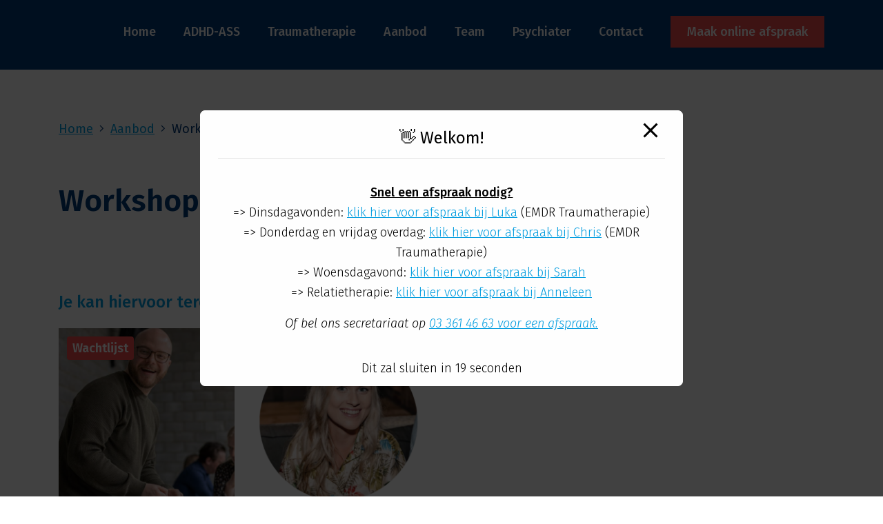

--- FILE ---
content_type: text/css
request_url: https://praktijkringoir.be/wp-content/plugins/guidant/assets/css/frontend.css?ver=1.0.1
body_size: 2188
content:
.guidant_front_guide_block{
    padding: 35px 60px 25px 60px;
    background: #fff6f1;
    background-image: linear-gradient(90deg, #fff6f1, #fff6f1);
}

@media only screen and (max-width: 600px) {
    .guidant_front_guide_block{
        padding: 35px 10px 35px 10px;
    }
}

.guidant_front_guide_block .guidantguide_intro{
    text-align: center;
}

.guidant_front_guide_block .guidantguide_intro h3{
    color: #201f1e;
    font-weight: 600;
    font-size: 30px;
    margin: 0;
}

.guidant_front_guide_block .guidantguide_intro p{
    color: #787674;
    font-weight: 500;
    font-size: 16px;
    line-height: 20px;
    margin: 0;
}




.guidant_front_guide_block .guidantguide_footer{
    text-align: center;
    margin-top: 25px;
    font-size: 13px;
    color: #201f1e;
}
.guidant_front_guide_block .guidantguide_footer a{
    text-decoration: none !important;
    color: #de5819;
    font-weight: 600;
}



.guidant_front_guide_block .guidantguide_filter{
    margin-top: 25px;
    padding: 20px 20px 40px 20px;
    background: #fbfbfd;
    border: 4px solid #ebe8e7;
    display: none;
    max-width: 700px;
    margin-left: auto;
    margin-right: auto;
}

.guidant_front_guide_block .guidantguide_filter .guidantguide_filter_intro{
    text-align: center;
}
.guidant_front_guide_block .guidantguide_filter .guidantguide_filter_intro h4{
    color: #1f1f20;
    font-weight: 600;
    font-size: 25px;
    margin: 0;
}
.guidant_front_guide_block .guidantguide_filter .guidantguide_filter_intro p{
    color: #646261;
    font-weight: 500;
    font-size: 16px;
    line-height: 20px;
    margin: 0;
}






.guidant_front_guide_block .animate{
    margin-left: 30px !important;
}



.guidant_front_guide_block .guidantguide_filter_cards_container{
    display: flex;
    flex-wrap: wrap;
    justify-content: center;
    margin-top: 50px;
}

.guidant_front_guide_block .guidantguide_filter_cards_container .guidantguide_single_card{
    cursor: pointer;
    background: #ffffff;
    border-radius: 7px;
    width: 160px;
    padding: 25px 18px 35px 18px;
    border: 2px solid #e5e5e7;
    margin-left: 9px;
    margin-bottom: 9px;
    min-width: 150px;
    position: relative;
}



@media only screen and (max-width: 600px) {
    .guidant_front_guide_block .guidantguide_filter_cards_container .guidantguide_single_card{
        width: 100%;
    }
}


.guidant_front_guide_block .guidantguide_filter_cards_container .guidantguide_single_card:hover{
    border: 2px solid #f38857;
}

.guidant_front_guide_block .guidantguide_filter_cards_container .guidantguide_single_card.active{
    border: 2px solid #de5819;
}

.guidant_front_guide_block .guidantguide_filter_cards_container .guidantguide_single_card img{
    display: block;
    width: auto;
    height: 100px;
    margin-left: auto;
    margin-right: auto;
    margin-bottom: 20px;
}

.guidant_front_guide_block .guidantguide_filter_cards_container .guidantguide_single_card h4{
    display: block;
    color: #1f1f20;
    font-weight: 600;
    font-size: 18px;
    margin: 0;
    text-align: center;
    margin-bottom: 10px;
}

.guidant_front_guide_block .guidantguide_filter_cards_container .guidantguide_single_card .checkbox{
    display: block;
    background: transparent;
    border: 2px solid #c7c7ca;
    width: 15px;
    height: 15px;
    margin-left: auto;
    margin-right: auto;
    margin-bottom: 10px;
    font-size: 12px;
    text-align: center;
    position: absolute;
    bottom: 5px;
    left: calc(50% - 7px);
}
.guidant_front_guide_block .guidantguide_filter_cards_container .guidantguide_single_card:hover .checkbox{
    border: 2px solid #f38857;
}
.guidant_front_guide_block .guidantguide_filter_cards_container .guidantguide_single_card.active .checkbox{
    border: 2px solid #de5819;
    background: #de5819;
}
.guidant_front_guide_block .guidantguide_filter_cards_container .guidantguide_single_card.active .checkbox:after {
    content: '\2713';
    color: #ffffff;
    position: relative;
    top: -4px;
}



.guidant_front_guide_block .guidantguide_filter_cards_container .guidantguide_single_card .radio{
    display: block;
    background: transparent;
    border: 2px solid #c7c7ca;
    width: 15px;
    height: 15px;
    border-radius: 15px;
    margin-left: auto;
    margin-right: auto;
    margin-bottom: 10px;
    font-size: 12px;
    text-align: center;
    position: absolute;
    bottom: 5px;
    left: calc(50% - 7px);
}
.guidant_front_guide_block .guidantguide_filter_cards_container .guidantguide_single_card:hover .radio{
    border: 2px solid #f38857;
}
.guidant_front_guide_block .guidantguide_filter_cards_container .guidantguide_single_card.active .radio{
    border: 2px solid #de5819;
    background: #de5819;
}
.guidant_front_guide_block .guidantguide_filter_cards_container .guidantguide_single_card.active .radio:after {
    content: '\2713';
    color: #ffffff;
    position: relative;
    top: -4px;
}





.guidant_front_guide_block .guidantguide_filter_slider_container{

}
.guidant_front_guide_block .guidantguide_filter_slider_container .guidantguide_single_slider{
    margin-top: 55px;
    margin-bottom: 50px;
}
.guidant_front_guide_block .guidantguide_filter_slider_container .guidantguide_single_slider img{
    display: block;
    width: auto;
    height: 100px;
    margin-left: auto;
    margin-right: auto;
    margin-bottom: 20px;

}
.guidant_front_guide_block .guidantguide_filter_slider_container .guidantguide_single_slider h4{
    display: block;
    color: #1f1f20;
    font-weight: 600;
    font-size: 18px;
    text-align: center;
    margin: 0;
    margin-bottom: 23px;
}

.guidant_front_guide_block .guidantguide_filter_slider_container .guidantguide_single_slider .rs-container{
    max-width: 600px;
    margin-left: auto;
    margin-right: auto;
}

.guidant_front_guide_block .guidantguide_filter_slider_container .guidantguide_single_slider .rs-container .rs-bg{
    border: 1px solid #eeeeee;
    background: #eeeeee;
}

.guidant_front_guide_block .guidantguide_filter_slider_container .guidantguide_single_slider .rs-container .rs-selected{
    border: 1px solid #de5819;
    background: #de5819;
}

.guidant_front_guide_block .guidantguide_filter_slider_container .guidantguide_single_slider .rs-tooltip{
    all: unset;
    position: absolute;
    left: 13px;
    height: 15px;
    white-space: nowrap;
    word-break: keep-all;
    border: 1px solid #de5819;
    border-radius: 3px;
    transform: translate(-50%, -30px);
    padding: 2px 15px 5px 15px;
    background: #ffffff;
    font-size: 13px;
    color: #000000;
}


.guidant_front_guide_block .guidantguide_filter_slider_container .guidantguide_single_slider .rs-container .rs-scale{
    /*margin-left: 10px;
    margin-right: 10px;
    white-space: nowrap;
    word-break: keep-all;*/
    width: 100%;
    display: flex;
    justify-content: space-between;
    padding: 5px;
    margin-top: 20px;
}

.guidant_front_guide_block .guidantguide_filter_slider_container .guidantguide_single_slider .rs-container .rs-scale span{
    width: unset !important;
}

.guidant_front_guide_block .guidantguide_filter_slider_container .guidantguide_single_slider .rs-container .rs-scale span ins{
    color: #1f1f20;
    border: none;
    margin: 2px !important;
}














.guidant_front_guide_block .guidantguide_filter_form_container .guidantguide_single_form_element{
    max-width: 600px;
    margin-left: auto;
    margin-right: auto;
}


.guidant_front_guide_block .guidantguide_filter_form_container .guidantguide_single_form_element:nth-child(n){
    margin-top: 20px;
}
.guidant_front_guide_block .guidantguide_filter_form_container .guidantguide_single_form_element:nth-child(1){
    margin-top: 50px;
}

.guidantguide_single_form_element label {
    display: block;
    margin-bottom: 12px;
    font-size: 15px;
    color: #585858;
    font-weight: 500;
}

.guidantguide_single_form_element input,
.guidantguide_single_form_element select,
.guidantguide_single_form_element select option,
.guidantguide_single_form_element textarea,
.guidantguide_single_form_element input:focus,
.guidantguide_single_form_element input:hover,
.guidantguide_single_form_element select:focus,
.guidantguide_single_form_element textarea:focus{
    outline: none;
    background: #ffffff;
    border: 1px solid #c4bebe;
    box-shadow: none;
    color: #333333;
}
.guidantguide_single_form_element input {
    width: 100%;
    height: 50px;
    padding: 0 20px;
}
.guidantguide_single_form_element textarea {
    width: 100%;
    height: 50px;
    padding: 20px;
    margin-bottom: 30px;
    min-height: 200px;
}

.guidantguide_single_form_element select {
    appearance: auto !important;
    -webkit-appearance: caret !important;
    padding: 0px 20px !important;
    height: 50px !important;
    width: 100% !important;
    display: block !important;
    color: #555555 !important;
}


.guidantguide_single_form_element .guidantguide_form_checkbox_radio_single{
    display: flex;
    align-items: center;
    margin-bottom: 12px;
}
.guidantguide_single_form_element .guidantguide_form_checkbox_radio_single .label{
    display: inline-block;
    color: #4f4d4c;
    font-weight: 500;
    font-size: 16px;
    line-height: 20px;
    margin: 0;
    margin-left: 10px;
}

.guidantguide_single_form_element .guidantguide_form_checkbox_radio_single .checkbox{
    display: inline-block;
    background: transparent;
    border: 2px solid #c7c7ca;
    width: 15px;
    height: 15px;
    font-size: 12px;
    text-align: center;
    cursor: pointer;
}
.guidantguide_single_form_element .guidantguide_form_checkbox_radio_single.active .checkbox{
    border: 2px solid #de5819;
    background: #de5819;
}
.guidantguide_single_form_element .guidantguide_form_checkbox_radio_single.active .checkbox:after {
    content: '\2713';
    color: #ffffff;
    position: relative;
    top: -4px;
}

.guidantguide_single_form_element .guidantguide_form_checkbox_radio_single .radio{
    display: inline-block;
    background: transparent;
    border: 2px solid #c7c7ca;
    width: 15px;
    height: 15px;
    border-radius: 15px;
    font-size: 12px;
    text-align: center;
    cursor: pointer;
}
.guidantguide_single_form_element .guidantguide_form_checkbox_radio_single.active .radio{
    border: 2px solid #de5819;
    background: #de5819;
}
.guidantguide_single_form_element .guidantguide_form_checkbox_radio_single.active .radio:after {
    content: '\2713';
    color: #ffffff;
    position: relative;
    top: -4px;
}






.guidant_front_guide_block .guidantguide_actions_container{
    display: flex;
    justify-content: center;
    margin-top: 40px;
}

.guidant_front_guide_block .guidantguide_actions_container .guidantguide_btn_prev{
    cursor: pointer;
    padding: 10px 15px;
    border: 2px solid #d9d9db;
    background: #ffffff;
    text-align: center;
    margin-right: 15px;
    color: #1f1f20;
    font-size: 14px;
    font-weight: 600;
    min-width: 150px;
}
.guidant_front_guide_block .guidantguide_actions_container .guidantguide_btn_next{
    cursor: pointer;
    padding: 10px 15px;
    border: 2px solid #de5819;
    background: #de5819;
    text-align: center;
    color: #ffffff;
    font-size: 14px;
    font-weight: 600;
    min-width: 150px;
}

.guidant_front_guide_block .guidantguide_actions_container .guidantguide_btn_submit{
    cursor: pointer;
    padding: 10px 15px;
    border: 2px solid #de5819;
    background: #de5819;
    text-align: center;
    color: #ffffff;
    font-size: 14px;
    font-weight: 600;
    min-width: 150px;
}

@media only screen and (max-width: 600px) {
    .guidant_front_guide_block .guidantguide_actions_container{
        display: block;
    }
    .guidant_front_guide_block .guidantguide_actions_container .guidantguide_btn_prev{
        width: 100%;
    }
    .guidant_front_guide_block .guidantguide_actions_container .guidantguide_btn_next{
        margin-top: 10px;
        width: 100%;
    }
    .guidant_front_guide_block .guidantguide_actions_container .guidantguide_btn_submit{
        margin-top: 10px;
        width: 100%;
    }
}



/*  =========== Loader Block Designs ========== */

.guidant_loader_card {
    margin-top: 25px;
    padding: 100px;
    background: #fbfbfd;
    border: 4px solid #ebe8e7;
    max-width: 700px;
    margin-left: auto;
    margin-right: auto;
    text-align: center;
}
.guidant_loader_card .loader{
    display: inline-block;
    border: 6px solid #ffffff;
    border-radius: 50%;
    border-top: 6px solid #DE5819;
    width: 60px;
    height: 60px;
    -webkit-animation: spin 2s linear infinite; /* Safari */
    animation: spin 2s linear infinite;
}

@-webkit-keyframes spin {
    0% { -webkit-transform: rotate(0deg); }
    100% { -webkit-transform: rotate(360deg); }
}

@keyframes spin {
    0% { transform: rotate(0deg); }
    100% { transform: rotate(360deg); }
}



/*  =========== Result Block Designs ========== */

#guidantguide_no_result_container h3{
    color: #1f1f20;
    font-weight: 600;
    font-size: 25px;
    text-align: center;
    margin: 50px 0px 0px 0px;
}
#guidantguide_no_result_container p{
    color: #1f1f20;
    font-weight: 600;
    font-size: 18px;
    text-align: center;
    margin: 10px 0px 30px 0px;
}

#guidantguide_empty_container h3{
    color: #1f1f20;
    font-weight: 600;
    font-size: 25px;
    text-align: center;
    margin: 40px 0px 20px 0px;
}

#guidantguide_best_result_container h3{
    color: #1f1f20;
    font-weight: 600;
    font-size: 25px;
    text-align: center;
    margin: 40px 0px 20px 0px;
}

#guidant_front_guide_result_block h3{
    color: #1f1f20;
    font-weight: 600;
    font-size: 25px;
    text-align: center;
    margin: 45px 0px 25px 0px !important;
}


/*  =========== Blog Result Designs ========== */

.guidant_result_container {
    display: flex;
    justify-content: center;
    flex-wrap: wrap;
}
.guidant_result_container .single_post {
    background-color: #fff;
    border-radius: 10px;
    box-shadow: 0 2px 20px rgba(0, 0, 0, 0.1);
    overflow: hidden;
    width: 380px;
    margin: 20px;
    padding: 20px;
}

.guidant_result_container .single_post .post_thumbnail {
    margin: -19px -19px 10px -19px;
}
.guidant_result_container .single_post .post_thumbnail img {
    width: 100%;
    height: 200px;
    object-fit: cover;
}
/*.guidant_result_blog_container .guidant_result_card_body {
    display: flex;
    flex-direction: column;
    align-items: start;
    padding: 20px;
}*/

.guidant_result_container .single_post .post_title {
    margin: 10px 0;
    font-size: 21px;
    font-weight: 600;
}
.guidant_result_container .single_post .post_excerpt {
    font-size: 14px;
    margin: 0 0 10px 0;
    font-weight: 500;
    color: rgb(70, 68, 68);
}

.guidant_result_container .single_post .woocommerce_price {
    font-size: 14px;
    margin: 0 0 10px 0;
    font-weight: 500;
    color: rgb(70, 68, 68);
}

.guidant_result_container .single_post .post_permalink a{
    margin: 0 0 10px 0;
    text-decoration: none !important;
    display: inline-block;
    cursor: pointer;
    padding: 8px 15px;
    border: 2px solid #de5819;
    background: #de5819;
    text-align: center;
    color: #ffffff;
    font-size: 14px;
    font-weight: 600;
}



@media (max-width: 940px) {
    .guidant_result_blog_container {
        grid-template-columns: 1fr;
        justify-items: center;
    }
}


--- FILE ---
content_type: text/css
request_url: https://praktijkringoir.be/wp-content/themes/michaelringoir/assets/css/main.min.css?ver=1.0
body_size: 17710
content:
.alignnone{margin:5px 20px 20px 0}.aligncenter,div.aligncenter{display:block;margin:5px auto}.alignright{float:right;margin:5px 0 20px 20px}.alignleft{float:left;margin:5px 20px 20px 0}a img.alignright{float:right;margin:5px 0 20px 20px}a img.alignleft,a img.alignnone{margin:5px 20px 20px 0}a img.alignleft{float:left}a img.aligncenter{display:block;margin-left:auto;margin-right:auto}.wp-caption{background:#fff;border:1px solid #f0f0f0;max-width:96%;padding:5px 3px 10px;text-align:center}.wp-caption.alignleft,.wp-caption.alignnone{margin:5px 20px 20px 0}.wp-caption.alignright{margin:5px 0 20px 20px}.wp-caption img{border:0;height:auto;margin:0;max-width:98.5%;padding:0;width:auto}.wp-caption p.wp-caption-text{font-size:11px;line-height:17px;margin:0;padding:0 4px 5px}.screen-reader-text{clip:rect(1px,1px,1px,1px);height:1px;overflow:hidden;position:absolute !important;width:1px}.screen-reader-text:focus{clip:auto !important;background-color:#f1f1f1;border-radius:3px;box-shadow:0 0 2px 2px rgba(0,0,0,.6);color:#21759b;display:block;font-size:14px;font-size:.875rem;font-weight:700;height:auto;left:5px;line-height:normal;padding:15px 23px 14px;text-decoration:none;top:5px;width:auto;z-index:100000}html{-webkit-font-smoothing:antialiased;-moz-osx-font-smoothing:grayscale;font-smoothing:antialiased}body{color:#003979;font-family:Fira Sans,sans-serif;font-size:1.125rem;font-weight:300;line-height:1.625}strong{font-weight:500}a{color:#009de0;text-decoration:underline}a:active,a:focus,a:hover{color:#f24949}a[target=_blank]:after{content:"\f08e";font-family:Font Awesome\ 5 Pro;font-size:80%;margin-left:.5em}.h1,.h2,.h3,.h4,h1,h2,h3,h4{font-weight:600}.h1,.h2,h1,h2{margin:.825em 0}@media(min-width:992px){.h1,h1{font-size:3.75rem}.h2,h2{font-size:2.75rem}}.h3,.h4,h3,h4{margin:1.25em 0 .5em}.h3,h3{color:#009de0}.h4,.h5,.h6,h4,h5,h6{font-weight:500}.h6,h6{font-size:1em}ul{margin-bottom:2rem}ul li{margin-bottom:.5rem}img{height:auto;width:auto}figcaption,small{font-size:90%}small{font-weight:inherit}.has-medium-font-size,.lead{font-size:1.425rem}.c-background-image{background-position:top;background-repeat:no-repeat;background-size:100% auto;left:0;position:absolute;top:0}.c-background-image:before{background:linear-gradient(0,#fff,transparent);bottom:0;content:"";height:25%;left:0;position:absolute;width:100%}.o-section{padding:2.5rem 0}.c-site-content{position:relative}[class*=wp-block].alignfull,[class*=wp-block].alignwide{left:50%;position:relative;transform:translateX(-50%);z-index:1}[class*=wp-block].alignwide{width:calc(100vw - 30px)}@media(min-width:576px){[class*=wp-block].alignwide{width:540px}}@media(min-width:768px){[class*=wp-block].alignwide{width:760px}}@media(min-width:992px){[class*=wp-block].alignwide{width:980px}}@media(min-width:1200px){[class*=wp-block].alignwide{width:1140px}}@media(min-width:1350px){[class*=wp-block].alignwide{width:1320px}}@media(min-width:1440px){[class*=wp-block].alignwide{width:1410px}}[class*=wp-block].alignfull{width:100vw}.has-black-background-color{background-color:#000 !important}.has-white-background-color{background-color:#fff !important}.has-dark-blue-background-color{background-color:#003979 !important}.has-blue-background-color{background-color:#009de0 !important}.has-light-blue-background-color{background-color:#f2fafd !important}.has-red-background-color{background-color:#f24949 !important}.has-black-color{color:#000 !important}.has-white-color{color:#fff !important}.has-dark-blue-color{color:#003979 !important}.has-blue-color{color:#009de0 !important}.has-light-blue-color{color:#f2fafd !important}.has-red-color{color:#f24949 !important}.button,.c-btn,button,input[type=submit]{border:0;border-radius:0 !important;font-weight:500;margin:0;padding:.75rem 1.5rem;text-decoration:none;width:auto}.button:active,.button:focus,.button:hover,.c-btn:active,.c-btn:focus,.c-btn:hover,button:active,button:focus,button:hover,input[type=submit]:active,input[type=submit]:focus,input[type=submit]:hover{text-decoration:none}.c-btn--primary{background-color:#f24949;color:#fff !important}.c-btn--primary:active,.c-btn--primary:focus,.c-btn--primary:hover{color:#fff}.c-btn--secondary{background-color:transparent;color:currentColor;padding-left:0;padding-right:0}.c-btn--secondary:after{background-color:currentColor;content:"";display:block;height:2px;width:100%}.c-btn--secondary:active,.c-btn--secondary:focus,.c-btn--secondary:hover{text-decoration:none}.gform_button{background-color:#f24949;color:#fff !important}.gform_button:active,.gform_button:focus,.gform_button:hover{color:#fff}.c-site-header{background-color:#003979;z-index:100}body.nav-expanded .c-site-header{position:-webkit-sticky;position:sticky;top:0}.c-navigation--header>li:not(:last-child){margin-right:2.5rem}.c-navigation--header>li a{color:#fff;font-weight:500;text-decoration:none}.c-navigation__toggle{cursor:pointer;height:30px;margin:0;overflow:visible;position:relative;width:30px;z-index:20}.c-navigation__toggle i{background-color:#fff;bottom:0;display:block;height:3px;left:0;margin:auto;position:absolute;top:0;transition:width .33s cubic-bezier(.75,-.25,0,1.35),transform .1s ease-in-out;width:100%}.c-navigation__toggle i:first-of-type{transform:translateY(-.375rem)}.c-navigation__toggle i:nth-of-type(2){transform:translateY(.375rem)}.c-navigation__checkbox:checked~.c-nav--header .c-navigation__toggle i:first-child{transform:rotate(45deg)}.c-navigation__checkbox:checked~.c-nav--header .c-navigation__toggle i:last-child{transform:rotate(-45deg)}.c-navigation__checkbox:checked~.c-nav--mobile{height:100%;opacity:1}.c-nav--mobile{background-color:#003979;height:0;left:0;opacity:0;overflow:hidden;pointer-events:none;position:fixed;top:0;width:100%;z-index:10}.c-nav--mobile .c-nav__container{display:flex;height:100%;margin-top:17.5rem;overflow-y:scroll;padding:0 6.25vw 5.4rem;pointer-events:all}.c-navigation--mobile{width:100%}.c-navigation--mobile>li a{color:#fff;display:block;font-size:1.75rem;font-weight:400;text-decoration:none}.c-navigation--mobile>li a:active,.c-navigation--mobile>li a:focus,.c-navigation--mobile>li a:hover{opacity:.8}.c-navigation--mobile>li a.c-btn{display:inline-block}.c-navigation--mobile>li:not(:last-child){margin-bottom:1.5rem}.c-site-footer{background-color:#f2fafd;font-weight:400}.c-site-footer .menu li:not(:last-child){margin-bottom:.25rem}@media(min-width:768px){.c-site-footer .menu li:not(:last-child){margin-bottom:.5rem}}.c-site-footer .menu li a{color:inherit;text-decoration:none}.c-site-footer .menu li a:active,.c-site-footer .menu li a:focus,.c-site-footer .menu li a:hover{color:#009de0;text-decoration:underline}.c-site-doormat{font-size:.75em;opacity:.5}@media(min-width:768px){.c-site-doormat .menu li{display:inline-block}.c-site-doormat .menu li:not(:last-child){margin-bottom:0;margin-right:.75rem}}.c-card{background-color:#f2fafd;font-weight:300;padding:2rem;position:relative}.c-card>a{color:inherit;text-decoration:none}.c-card[style*=background-color]{color:#fff}.c-card[style*=background-color] .c-card__title,.c-card[style*=background-color] a{color:currentColor}.c-card>:last-child{margin-bottom:0}.c-card--job,.c-card--post,.c-card--service,.c-card--team{background-color:transparent;padding:0}.c-card--post .c-card__title{font-weight:400}.c-card--post>a:active .c-card__title,.c-card--post>a:focus .c-card__title,.c-card--post>a:hover .c-card__title{text-decoration:underline}.c-card--post .c-post__image{height:250px;min-width:100%;-o-object-fit:cover;object-fit:cover}.c-card--job>a,.c-card--service>a{border-bottom:3px solid #009de0}.c-card--job .c-card__title,.c-card--service .c-card__title{color:#009de0}.c-card--job .fa-angle-right,.c-card--service .fa-angle-right{bottom:1rem;line-height:1.5;position:absolute;right:0}.c-card--team .c-card__image{height:0;padding-bottom:100%;position:relative;width:100%}.c-card--team .c-card__image img{height:100%;-o-object-fit:cover;object-fit:cover;position:absolute;width:100%}.c-card--team .c-card__image .c-badge{margin:.75rem;position:absolute;z-index:10}.c-card--team .c-card__category{color:#009de0}.o-list[data-cols="1"]{-moz-column-count:1;column-count:1}@media(min-width:768px){.o-list[data-cols="2"],.o-list[data-cols="3"]{-moz-column-count:2;column-count:2}}@media(min-width:992px){.o-list[data-cols="3"]{-moz-column-count:3;column-count:3}}.o-inner-list{-moz-column-break-inside:avoid;break-inside:avoid-column;page-break-inside:avoid}.c-breadcrumb{font-weight:400}.c-breadcrumb i{margin:0 .25rem}table{font-size:1rem}table thead tr{background-color:#003979 !important;color:#fff}table tr:nth-child(odd){background-color:rgba(242,250,253,.75)}table td,table th{padding:.5rem .75rem}form{background-color:#f2fafd;padding:2.5rem}input,select,textarea{border:1px solid rgba(0,57,121,.25);border-radius:0;padding:.5em .75em;width:100%}input[aria-invalid=true],select[aria-invalid=true],textarea[aria-invalid=true]{border-color:#f24949}select{-webkit-appearance:none;-moz-appearance:none;appearance:none;background-color:#fff;background-image:url('data:image/svg+xml;utf8,<svg aria-hidden="true" focusable="false" role="img" xmlns="http://www.w3.org/2000/svg" viewBox="0 0 256 512"><path fill="currentColor" d="M119.5 326.9L3.5 209.1c-4.7-4.7-4.7-12.3 0-17l7.1-7.1c4.7-4.7 12.3-4.7 17 0L128 287.3l100.4-102.2c4.7-4.7 12.3-4.7 17 0l7.1 7.1c4.7 4.7 4.7 12.3 0 17L136.5 327c-4.7 4.6-12.3 4.6-17-.1z"></path></svg>');background-position:right .75rem center;background-repeat:no-repeat;background-size:.875rem;cursor:pointer;padding-right:2.5rem}input[type=checkbox],input[type=radio]{margin-right:.375em;width:auto}label{font-weight:500}.gform_fields{list-style:none;margin:0;padding:0}.gfield{margin-bottom:1.5rem}.gfield_radio{list-style:none;padding:0}.gfield_radio input[type=radio]+input[type=text]{width:auto}.gfield_consent_label,.gfield_radio>li>label{font-weight:300}.ginput_container_name{display:flex;justify-content:space-between}.ginput_container_name .name_first,.ginput_container_name .name_last{display:inline-block;width:calc(50% - 7.5px)}.validation_message{color:#f24949;margin-top:.5rem}.gfield_required{color:#f24949;margin-left:.125em}.hidden_label>.gfield_label{display:none}.c-tag{background-color:#f2fafd;border-radius:4px;color:#009de0;padding:0 .5em}.c-badge{background-color:#009de0;color:#fff;font-size:1.125rem;padding:.5rem}.wp-block-buttons{margin-bottom:1.5rem}.wp-block-button{margin:0 1rem 0 0 !important}@media(max-width:599px){.wp-block-columns .wp-block-column:not(:last-child){margin-bottom:1.5rem}}.wp-block-media-text .wp-block-media-text__media{margin-bottom:1.5rem}@media(min-width:576px){.wp-block-media-text .wp-block-media-text__media{margin-bottom:0}}.wp-block-media-text .wp-block-media-text__content{margin:0;padding:0}@media(min-width:576px){.wp-block-media-text .wp-block-media-text__content{margin-right:auto;padding-left:2.5rem}}@media(min-width:992px){.wp-block-media-text .wp-block-media-text__content{padding-left:5rem}}@media(min-width:576px){.wp-block-media-text.has-media-on-the-right .wp-block-media-text__content{margin-left:auto;margin-right:0;padding-left:0;padding-right:2.5rem}}@media(min-width:992px){.wp-block-media-text.has-media-on-the-right .wp-block-media-text__content{padding-right:5rem}}@media(min-width:576px){.wp-block-media-text.alignfull .wp-block-media-text__content,.wp-block-media-text.alignwide .wp-block-media-text__content{max-width:calc(300px - 1.25rem)}}@media(min-width:768px){.wp-block-media-text.alignfull .wp-block-media-text__content,.wp-block-media-text.alignwide .wp-block-media-text__content{max-width:calc(390px - 1.25rem)}}@media(min-width:992px){.wp-block-media-text.alignfull .wp-block-media-text__content,.wp-block-media-text.alignwide .wp-block-media-text__content{max-width:calc(510px - 2.5rem)}}@media(min-width:1200px){.wp-block-media-text.alignfull .wp-block-media-text__content,.wp-block-media-text.alignwide .wp-block-media-text__content{max-width:calc(600px - 2.5rem)}}.wp-block-cover{height:auto;margin:5rem 0;min-height:25rem;padding:5rem 0}.o-editor>[class*=wp-block]:last-child.wp-block-cover{margin-bottom:-3rem !important}@media(min-width:768px){body.single-member [class*=wp-block].alignfull{left:60.5%}}@media(min-width:992px){body.single-member [class*=wp-block].alignfull{left:67.25%}}body.single-member .c-category{color:#009de0}@media(min-width:768px){body.single-service [class*=wp-block].alignfull{left:60.5%}}@media(min-width:992px){body.single-service [class*=wp-block].alignfull{left:67.25%}}
/*# sourceMappingURL=[data-uri] */


--- FILE ---
content_type: text/plain
request_url: https://www.google-analytics.com/j/collect?v=1&_v=j102&a=2130306066&t=pageview&_s=1&dl=https%3A%2F%2Fpraktijkringoir.be%2Ftags%2Fworkshops-stressmanagement%2F&ul=en-us%40posix&dt=Workshops%3A%20stressmanagement%20-%20Groepspraktijk%20Ringoir&sr=1280x720&vp=1280x720&_u=YGBACEABBAAAACAAI~&jid=299932577&gjid=126592977&cid=1211034520.1768897337&tid=UA-119027044-2&_gid=1068032943.1768897337&_r=1&_slc=1&gtm=45He61e1n81P92GNVRza200&gcd=13l3l3l3l1l1&dma=0&tag_exp=103116026~103200004~104527906~104528500~104684208~104684211~105391253~115495939~115938465~115938468~115985661~116744866~117041588&z=561293964
body_size: -451
content:
2,cG-CB1KQ5D0NN

--- FILE ---
content_type: text/javascript
request_url: https://praktijkringoir.be/wp-content/plugins/guidant/assets/js/frontend.js?ver=1.0.1
body_size: 3030
content:

var guidantguide_current_filter_position = []
var guidantguide_submissions = []
var mySlider = []

jQuery(document).ready(function($){
    'use strict';


    jQuery('.guidant_guide').each(function( index ) {
        var this_guide = this
        var unique_id = jQuery(this_guide).data('unique_id')


        guidantguide_current_filter_position[unique_id] = 0
        guidantguide_submissions[unique_id] = {}
        mySlider[unique_id] = {}

        initGuideFilter(unique_id, 0)
        initGuideSubmission(unique_id)
        renderElements(unique_id)
        initGuideActionBtn(unique_id)


    })

});





function initGuideFilter(unique_id, filter_position){
    guidantguide_current_filter_position[unique_id] = filter_position;

    if(jQuery(".guidant_unique_id_"+unique_id).find( ".guidantguide_footer").length > 0){

        if(jQuery(".guidant_unique_id_"+unique_id+" .guidantguide_footer").is(":visible")){
            jQuery(".guidant_unique_id_"+unique_id+" .guidantguide_filter").each(function(i, object) {
                if(i === filter_position){
                    jQuery(this).show();
                }else{
                    jQuery(this).hide()
                }
            })
        }

    }
}

function isCurrentFilterRequiredSubmitted(unique_id)
{
    var is_all_required_field_checked = true;
    var current_filter = jQuery(".guidant_unique_id_"+unique_id+" .guidantguide_filter[data-is_hidden_by_logic='no']")[guidantguide_current_filter_position[unique_id]]
    var filter_id = jQuery( current_filter ).data('filter_id');
    var filter_type = jQuery( current_filter ).data('filter_type');


    if(filter_type === "card"){
        is_all_required_field_checked = false;
        jQuery.each(guidantguide_submissions[unique_id][filter_id], function( index, elements ) {
            if(elements['element_value'] != null){

                is_all_required_field_checked = true

            }
        });
        if(!is_all_required_field_checked){
            /* Animate */
            var view = jQuery(current_filter).find('.guidantguide_filter_cards_container')
            var count = 1;
            var intervalId = setInterval(function() {
                if(view.hasClass( "animate" )){
                    view.removeClass( "animate" )
                }else{
                    view.addClass( "animate" )
                }
                if (count++ === 12) {
                    clearInterval(intervalId);
                }
            }, 50);
            /* Animate */
        }
    }else{
        jQuery(current_filter).find(".guidantguide_element").each(function( index ) {
            var this_element = this

            jQuery.each(guidantguide_submissions[unique_id][filter_id], function( index, elements ) {
                if(elements['element_id'] === jQuery( this_element ).data('element_id') &&
                    jQuery( this_element ).data('required') === "required" &&
                    elements['element_value'] == null){

                    is_all_required_field_checked = false

                    /* Animate */
                    var view = jQuery(this_element)
                    var count = 1;
                    var intervalId = setInterval(function() {
                        if(view.hasClass( "animate" )){
                            view.removeClass( "animate" )
                        }else{
                            view.addClass( "animate" )
                        }
                        if (count++ === 12) {
                            clearInterval(intervalId);
                        }
                    }, 50);
                    /* Animate */

                }
            });

        })
    }



    return is_all_required_field_checked;
}




function initGuideActionBtn(unique_id)
{
    jQuery(".guidant_unique_id_"+unique_id+" .guidantguide_action_btn").hide()


    var total_filter = jQuery(".guidant_unique_id_"+unique_id+" .guidantguide_filter[data-is_hidden_by_logic='no']").get().length


    if(guidantguide_current_filter_position[unique_id] > 0){
        jQuery(".guidant_unique_id_"+unique_id+" .guidantguide_filter[data-is_hidden_by_logic='no']")
            .eq(guidantguide_current_filter_position[unique_id])
            .find('.guidantguide_btn_prev').show()
    }

    if(guidantguide_current_filter_position[unique_id] < total_filter - 1){
        jQuery(".guidant_unique_id_"+unique_id+" .guidantguide_filter[data-is_hidden_by_logic='no']")
            .eq(guidantguide_current_filter_position[unique_id])
            .find('.guidantguide_btn_next').show()
    }

    if(guidantguide_current_filter_position[unique_id] === total_filter - 1){
        jQuery(".guidant_unique_id_"+unique_id+" .guidantguide_filter[data-is_hidden_by_logic='no']")
            .eq(guidantguide_current_filter_position[unique_id])
            .find('.guidantguide_btn_submit').show()
    }


}

function nextGuideFilter(unique_id){

    if(isCurrentFilterRequiredSubmitted(unique_id)){
        jQuery(".guidant_unique_id_"+unique_id+" .guidantguide_filter").hide()
        jQuery(".guidant_unique_id_"+unique_id+" .guidantguide_filter[data-is_hidden_by_logic='no']").each(function(i, object) {
            if(i === guidantguide_current_filter_position[unique_id] + 1){

                guidantguide_current_filter_position[unique_id] = guidantguide_current_filter_position[unique_id] + 1;
                jQuery(this).show();
                initGuideActionBtn(unique_id)
                renderElements(unique_id)
                return false;

            }
        })
    }

}



function previousGuideFilter(unique_id){
    jQuery(".guidant_unique_id_"+unique_id+" .guidantguide_filter").hide()
    jQuery(".guidant_unique_id_"+unique_id+" .guidantguide_filter[data-is_hidden_by_logic='no']").each(function(i, object) {

        if(i === guidantguide_current_filter_position[unique_id] - 1){
            guidantguide_current_filter_position[unique_id] = guidantguide_current_filter_position[unique_id] - 1;
            jQuery(this).show();
            initGuideActionBtn(unique_id)
            renderElements(unique_id)
            return false;
        }
    })
}

function initGuideSubmission(unique_id)
{
    jQuery(".guidant_unique_id_"+unique_id+" .guidantguide_filter[data-is_hidden_by_logic='no']").each(function( index ) {
        var this_filter = this;
        var filter_type = jQuery( this_filter ).data('filter_type');

        var guidantguide_submissions_elements = []
        jQuery(this_filter).find(".guidantguide_element").each(function( index ) {
            var this_element = this
            var guidantguide_submissions_element = {}
            guidantguide_submissions_element ['element_id'] = jQuery( this_element ).data('element_id');
            guidantguide_submissions_element ['element_type'] = filter_type;
            guidantguide_submissions_element ['element_value'] = null;
            guidantguide_submissions_element ['element_required'] = jQuery( this_element ).data('required');
            guidantguide_submissions_elements.push(guidantguide_submissions_element)
        });

        guidantguide_submissions[unique_id][jQuery( this ).data('filter_id')] = guidantguide_submissions_elements
    });
}


function logicGuideHideShow(unique_id, filter_to_hide_str, checked)
{


    if(filter_to_hide_str.toString().length > 1){
        var filter_to_hide = filter_to_hide_str.toString().split(", ");
        for (var i = 0; i < filter_to_hide.length; i++) {

            if(checked){
                jQuery(".guidant_unique_id_"+unique_id+" .guidantguide_filter[data-filter_id='"+filter_to_hide[i]+"']").attr('data-is_hidden_by_logic', 'yes')
            }else{
                jQuery(".guidant_unique_id_"+unique_id+" .guidantguide_filter[data-filter_id='"+filter_to_hide[i]+"']").attr('data-is_hidden_by_logic', 'no')
            }

        }
    }


}


function renderElements(unique_id)
{
    jQuery(".guidant_unique_id_"+unique_id+" .guidantguide_filter").each(function( index ) {
        var this_filter = this;
        var filter_id = jQuery( this ).data('filter_id');
        var filter_type = jQuery( this ).data('filter_type');
        var card_type = jQuery( this ).data('card_type');


        jQuery(this_filter).find(".guidantguide_element").each(function( index ) {
            var this_element = this
            var input_type = jQuery( this_element ).data('input_type');



            if(filter_type === "card" && card_type === "radio"){
                jQuery(this_element).unbind('click');
                jQuery(this_element).click(function() {
                    jQuery(this_filter).find(".guidantguide_element").removeClass('active')
                    jQuery(this_element).addClass('active')


                    /* === Conditional Logic ==== */
                    jQuery(this_filter).find(".guidantguide_element").each(function( index ) {
                        var this_element_for_logic = this
                        if (jQuery(this_element_for_logic).hasClass('active')) {
                            logicGuideHideShow(unique_id, jQuery(this_element_for_logic).data('filter_to_hide'), true)
                            return false;
                        } else {
                            logicGuideHideShow(unique_id, jQuery(this_element_for_logic).data('filter_to_hide'), false)
                        }
                    })

                    /* === Update Submission Array Values ==== */
                    jQuery.each(guidantguide_submissions[unique_id][filter_id], function( index, elements ) {
                        if(elements['element_id'] === jQuery( this_element ).data('element_id')){
                            elements['element_value'] = 1;
                            //logicGuideHideShow(unique_id, jQuery(".guidant_unique_id_"+unique_id+" .guidantguide_element[data-element_id='"+elements['element_id']+"']").data('filter_to_hide'), true)
                        }else{
                            elements['element_value'] = null;
                            //logicGuideHideShow(unique_id, jQuery(".guidant_unique_id_"+unique_id+" .guidantguide_element[data-element_id='"+elements['element_id']+"']").data('filter_to_hide'), false)
                        }
                    });
                    /* === Update Submission Array Values ==== */
                });
            }




            if(filter_type === "card" && card_type === "checkbox"){
                jQuery(this_element).unbind('click');
                jQuery(this_element).click(function() {
                    jQuery(this_element).toggleClass('active')

                    /* === Conditional Logic ==== */
                    jQuery(this_filter).find(".guidantguide_element").each(function( index ) {
                        var this_element_for_logic = this
                        if (jQuery(this_element_for_logic).hasClass('active')) {
                            logicGuideHideShow(unique_id, jQuery(this_element_for_logic).data('filter_to_hide'), true)
                            return false;
                        } else {
                            logicGuideHideShow(unique_id, jQuery(this_element_for_logic).data('filter_to_hide'), false)
                        }
                    })

                    /* === Update Submission Array Values ==== */
                    jQuery.each(guidantguide_submissions[unique_id][filter_id], function( index, elements ) {
                        if(elements['element_id'] === jQuery( this_element ).data('element_id')){
                            if(jQuery(this_element).hasClass('active')){
                                elements['element_value'] = 1;
                                //logicGuideHideShow(unique_id, jQuery(".guidant_unique_id_"+unique_id+" .guidantguide_element[data-element_id='"+elements['element_id']+"']").data('filter_to_hide'), true)
                            }else{
                                elements['element_value'] = null;
                                //logicGuideHideShow(unique_id, jQuery(".guidant_unique_id_"+unique_id+" .guidantguide_element[data-element_id='"+elements['element_id']+"']").data('filter_to_hide'), false)
                            }

                        }
                    });
                    /* === Update Submission Array Values ==== */
                });
            }



            if(filter_type === "slider"){
                var slider_type = jQuery( this_element ).data('slider_type');
                var element_id = jQuery( this_element ).data('element_id');
                var min_range = jQuery( this_element ).data('min_range');
                var max_range = jQuery( this_element ).data('max_range');
                var slider_step = jQuery( this_element ).data('slider_step');
                var slider_prefix_text = jQuery( this_element ).data('slider_prefix_text');
                var slider_postfix_text = jQuery( this_element ).data('slider_postfix_text');

                if(mySlider[element_id]){
                    mySlider[element_id].destroy();
                }
                var oldValueArr = []
                jQuery.each(guidantguide_submissions[unique_id][filter_id], function( index, elements ) {
                    if(elements['element_id'] === element_id){
                        if(elements['element_value'] != null){
                            var oldArrData = elements['element_value'].toString().split(",");
                            if(oldArrData.length>1){
                                oldValueArr.push(parseInt(oldArrData[0]))
                                oldValueArr.push(parseInt(oldArrData[1]))
                            }else{
                                oldValueArr.push(parseInt(oldArrData[0]))
                            }
                        }

                    }
                });
                mySlider[element_id] = new rSlider({
                    target: '#guidant_slider_'+element_id, values: {min: min_range, max: max_range},
                    slider_prefix : slider_prefix_text, slider_postfix: slider_postfix_text,
                    set: oldValueArr, step: slider_step, scale: false, labels: false,
                    range: slider_type === "range",
                    onChange: function (values) {
                        /* === Update Submission Array Values ==== */
                        jQuery.each(guidantguide_submissions[unique_id][filter_id], function( index, elements ) {
                            if(elements['element_id'] === jQuery( this_element ).data('element_id')){
                                elements['element_value'] = values;
                            }
                        });
                        /* === Update Submission Array Values ==== */
                    }
                });
            }






            if(filter_type === "form" && input_type === "checkbox"){
                jQuery(this_element).find(".guidantguide_form_checkbox_radio_single").each(function( index ) {
                    var this_option = this
                    jQuery(this_option).unbind('click');
                    jQuery(this_option).click(function() {
                        jQuery(this_option).toggleClass('active')
                        /* === Update Submission Array Values ==== */
                        jQuery.each(guidantguide_submissions[unique_id][filter_id], function( index, elements ) {
                            if(elements['element_id'] === jQuery( this_element ).data('element_id')){

                                var is_anything_selected = false;
                                elements['element_value'] = null;
                                jQuery(this_element).find(".guidantguide_form_checkbox_radio_single").each(function( index ) {
                                    if(jQuery(this).hasClass('active')){
                                        is_anything_selected = true;

                                       if( elements['element_value'] != null ){
                                           elements['element_value'] = elements['element_value'] + "[:::]" + jQuery( this ).data('value');
                                       }else{
                                           elements['element_value'] = jQuery( this ).data('value');
                                       }


                                    }
                                })
                                if(!is_anything_selected) elements['element_value'] = null

                            }
                        });
                        /* === Update Submission Array Values ==== */
                    })
                })
            }




            if(filter_type === "form" && input_type === "radio"){
                jQuery(this_element).find(".guidantguide_form_checkbox_radio_single").each(function( index ) {
                    var this_option = this
                    jQuery(this_option).unbind('click');
                    jQuery(this_option).click(function() {
                        jQuery(this_element).find(".guidantguide_form_checkbox_radio_single").removeClass('active')
                        jQuery(this_option).toggleClass('active')
                        /* === Update Submission Array Values ==== */
                        jQuery.each(guidantguide_submissions[unique_id][filter_id], function( index, elements ) {
                            if(elements['element_id'] === jQuery( this_element ).data('element_id')){

                                var is_anything_selected = false
                                jQuery(this_element).find(".guidantguide_form_checkbox_radio_single").each(function( index ) {
                                    if(jQuery(this).hasClass('active')){
                                        is_anything_selected = true;
                                        elements['element_value'] = jQuery( this ).data('value');
                                    }
                                })
                                if(!is_anything_selected) elements['element_value'] = null

                            }
                        });
                        /* === Update Submission Array Values ==== */
                    })
                })
            }




            if(filter_type === "form" && input_type === "input"){
                jQuery(this_element).unbind('input');
                jQuery(this_element).on('input',function(e){



                    var input_field_type = jQuery( this_element ).data('input_field_type');
                    var latest_input_data = jQuery(this_element).find("input").val();


                    /* === Update Submission Array Values ==== */
                    jQuery.each(guidantguide_submissions[unique_id][filter_id], function( index, elements ) {
                        if(elements['element_id'] === jQuery( this_element ).data('element_id')){


                            if(input_field_type === "text"){
                                elements['element_value'] = latest_input_data;
                            }else if(input_field_type === "password"){
                                elements['element_value'] = latest_input_data;
                            }else if(input_field_type === "email"){
                                if(/^([a-zA-Z0-9_.+-])+\@(([a-zA-Z0-9-])+\.)+([a-zA-Z0-9]{2,4})+$/.test(latest_input_data)){
                                    elements['element_value'] = latest_input_data;
                                }else{
                                    elements['element_value'] = null
                                }
                            }else if(input_field_type === "number"){
                                if(/^[0-9.]*$/.test(latest_input_data)){
                                    elements['element_value'] = latest_input_data;
                                }else{
                                    elements['element_value'] = null
                                }
                            }else if(input_field_type === "date"){
                                if(/^(\d{4})-(\d{1,2})-(\d{1,2})$/.test(latest_input_data)){
                                    elements['element_value'] = latest_input_data;
                                }else{
                                    elements['element_value'] = null
                                }
                            }else if(input_field_type === "time"){
                                if(/^(\d{1,2}):(\d{1,2})$/.test(latest_input_data)){
                                    elements['element_value'] = latest_input_data;
                                }else{
                                    elements['element_value'] = null
                                }
                            }



                        }
                    });
                    /* === Update Submission Array Values ==== */
                });
            }


            if(filter_type === "form" && input_type === "textarea"){
                jQuery(this_element).unbind('input');
                jQuery(this_element).on('input',function(e){
                    /* === Update Submission Array Values ==== */
                    jQuery.each(guidantguide_submissions[unique_id][filter_id], function( index, elements ) {
                        if(elements['element_id'] === jQuery( this_element ).data('element_id')){
                            elements['element_value'] = jQuery(this_element).find("textarea").val();
                        }
                    });
                    /* === Update Submission Array Values ==== */
                });
            }

            if(filter_type === "form" && input_type === "select"){
                jQuery(this_element).unbind('change');
                jQuery(this_element).on('change',function(e){
                    /* === Update Submission Array Values ==== */
                    jQuery.each(guidantguide_submissions[unique_id][filter_id], function( index, elements ) {
                        if(elements['element_id'] === jQuery( this_element ).data('element_id')){
                            elements['element_value'] = jQuery(this_element).find("select").val();
                        }
                    });
                    /* === Update Submission Array Values ==== */
                });
            }



        })



    })
}





function guidant_guide_submission(unique_id, guide_id){
    'use strict';

    if(isCurrentFilterRequiredSubmitted(unique_id)){
        jQuery(".guidant_unique_id_"+unique_id+" #guidantguide_loader_container").show();
        jQuery(".guidant_unique_id_"+unique_id+" .guidantguide_filters_container").hide();
        jQuery(".guidant_unique_id_"+unique_id+" #guidantguide_empty_container").hide();
        jQuery(".guidant_unique_id_"+unique_id+" #guidantguide_no_result_container").hide();
        jQuery(".guidant_unique_id_"+unique_id+" #guidantguide_best_result_container").hide();
        jQuery(".guidant_unique_id_"+unique_id+" #guidant_front_guide_result_block").hide();
        jQuery(".guidant_unique_id_"+unique_id+" #guidant_front_guide_result_block .guidant_result_container").empty()

        var post_data = {
            'action': 'guidant_guide_submission',
            'security' : guidant_guide_submission_object.security,
            'guide_id' : guide_id,
            'submissions': encodeURIComponent(JSON.stringify(guidantguide_submissions[unique_id])),
        };
        jQuery.ajax({
            url: guidant_guide_submission_object.ajaxurl,
            type: "POST",
            data: post_data,
            success: function (data) {
                //console.log(data)
                var obj = JSON.parse(data);

                if(obj.status == "true"){

                    jQuery(".guidant_unique_id_"+unique_id+" #guidantguide_loader_container").hide();

                    if(obj.hasOwnProperty("best_result")){
                        if(obj.best_result.toString().length > 5){
                            jQuery(".guidant_unique_id_"+unique_id+" #guidantguide_best_result_container").show();
                            jQuery(".guidant_unique_id_"+unique_id+" #guidantguide_best_result_container .guidant_result_container").append(obj.best_result);
                        }else{
                            jQuery(".guidant_unique_id_"+unique_id+" #guidantguide_empty_container").show();
                        }
                    }else{
                        jQuery(".guidant_unique_id_"+unique_id+" #guidantguide_no_result_container").show();
                    }


                    if(obj.hasOwnProperty("other_results")){
                        if(obj.other_results.toString().length > 5){
                            jQuery(".guidant_unique_id_"+unique_id+" #guidant_front_guide_result_block").show();
                            jQuery(".guidant_unique_id_"+unique_id+" #guidant_front_guide_result_block .guidant_result_container").append(obj.other_results);
                        }
                    }

                }
            }
        })
    }


}


--- FILE ---
content_type: text/javascript
request_url: https://praktijkringoir.be/wp-content/themes/michaelringoir/assets/js/main.js
body_size: 89
content:
(function ($) {

    $(document).ready(function() {

        /**
         * Navigation
         */

        $('.js-navigation-checkbox').change(function() {
            if($(this).prop('checked')) {
                $('body').addClass('nav-expanded');
            } else {
                $('body').removeClass('nav-expanded');
            }
        });

    });

})(jQuery);
